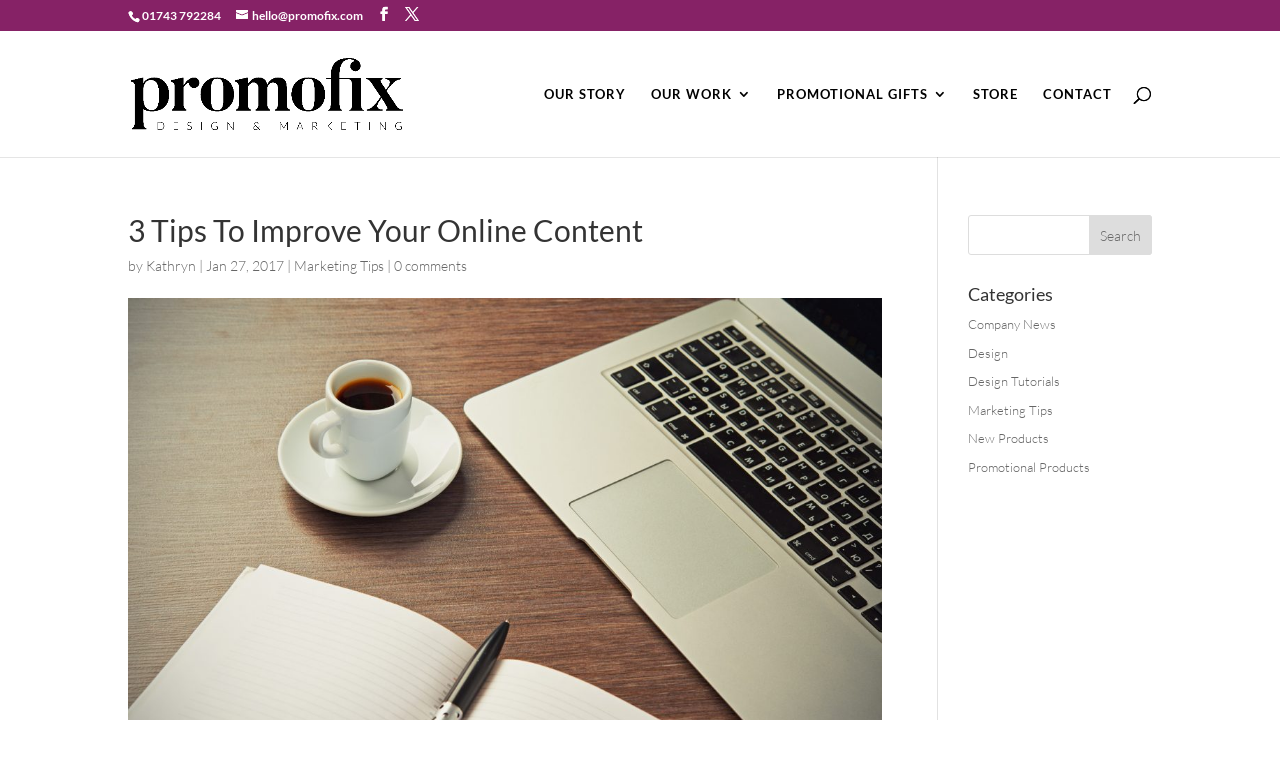

--- FILE ---
content_type: text/css
request_url: https://www.promofix.com/wp-content/et-cache/26729/et-core-unified-deferred-26729.min.css?ver=1760735288
body_size: 174
content:
.et_pb_text_0{font-family:'Lato',Helvetica,Arial,Lucida,sans-serif;font-weight:300;font-size:16px}.et_pb_text_0 h1{font-family:'Montserrat',Helvetica,Arial,Lucida,sans-serif}